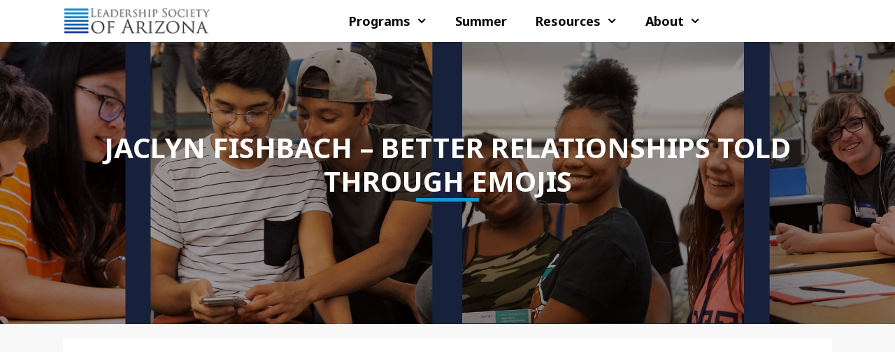

--- FILE ---
content_type: text/html; charset=UTF-8
request_url: https://leadaz.org/video/jaclyn-fishbach-better-relationships-told-through-emojis/
body_size: 6583
content:
<!DOCTYPE html><html lang="en-US"><head><meta charset="UTF-8"><meta name='robots' content='index, follow, max-image-preview:large, max-snippet:-1, max-video-preview:-1' /><meta name="viewport" content="width=device-width, initial-scale=1"><link media="all" href="https://leadaz.org/wp-content/cache/autoptimize/css/autoptimize_4e416315ef60ba0612aa2ae0c5cb2988.css" rel="stylesheet"><title>Jaclyn Fishbach - Better Relationships told through Emojis - Leadership Society of Arizona</title><link rel="canonical" href="https://leadaz.org/video/jaclyn-fishbach-better-relationships-told-through-emojis/" /><meta property="og:locale" content="en_US" /><meta property="og:type" content="article" /><meta property="og:title" content="Jaclyn Fishbach - Better Relationships told through Emojis - Leadership Society of Arizona" /><meta property="og:url" content="https://leadaz.org/video/jaclyn-fishbach-better-relationships-told-through-emojis/" /><meta property="og:site_name" content="Leadership Society of Arizona" /><meta property="article:publisher" content="https://www.facebook.com/leadershipaz" /><meta name="twitter:card" content="summary_large_image" /> <script type="application/ld+json" class="yoast-schema-graph">{"@context":"https://schema.org","@graph":[{"@type":"WebPage","@id":"https://leadaz.org/video/jaclyn-fishbach-better-relationships-told-through-emojis/","url":"https://leadaz.org/video/jaclyn-fishbach-better-relationships-told-through-emojis/","name":"Jaclyn Fishbach - Better Relationships told through Emojis - Leadership Society of Arizona","isPartOf":{"@id":"https://leadaz.org/#website"},"datePublished":"2019-05-21T05:47:09+00:00","breadcrumb":{"@id":"https://leadaz.org/video/jaclyn-fishbach-better-relationships-told-through-emojis/#breadcrumb"},"inLanguage":"en-US","potentialAction":[{"@type":"ReadAction","target":["https://leadaz.org/video/jaclyn-fishbach-better-relationships-told-through-emojis/"]}]},{"@type":"BreadcrumbList","@id":"https://leadaz.org/video/jaclyn-fishbach-better-relationships-told-through-emojis/#breadcrumb","itemListElement":[{"@type":"ListItem","position":1,"name":"Home","item":"https://leadaz.org/"},{"@type":"ListItem","position":2,"name":"Videos","item":"https://leadaz.org/video/"},{"@type":"ListItem","position":3,"name":"Jaclyn Fishbach &#8211; Better Relationships told through Emojis"}]},{"@type":"WebSite","@id":"https://leadaz.org/#website","url":"https://leadaz.org/","name":"Leadership Society of Arizona","description":"","potentialAction":[{"@type":"SearchAction","target":{"@type":"EntryPoint","urlTemplate":"https://leadaz.org/?s={search_term_string}"},"query-input":{"@type":"PropertyValueSpecification","valueRequired":true,"valueName":"search_term_string"}}],"inLanguage":"en-US"}]}</script> <link href='https://fonts.gstatic.com' crossorigin rel='preconnect' /><link href='https://fonts.googleapis.com' crossorigin rel='preconnect' /><link rel="alternate" type="application/rss+xml" title="Leadership Society of Arizona &raquo; Feed" href="https://leadaz.org/feed/" /><link rel="alternate" type="application/rss+xml" title="Leadership Society of Arizona &raquo; Comments Feed" href="https://leadaz.org/comments/feed/" /><link rel='stylesheet' id='generate-fonts-css' href='//fonts.googleapis.com/css?family=Noto+Sans:regular,italic,700,700italic' media='all' /><style id='generate-style-inline-css'>@media (max-width:768px){}
body{background-color:#f8f8f8;color:#000000;}a{color:#1597d3;}a:hover, a:focus, a:active{color:#666666;}body .grid-container{max-width:1100px;}.wp-block-group__inner-container{max-width:1100px;margin-left:auto;margin-right:auto;}.generate-back-to-top{font-size:20px;border-radius:3px;position:fixed;bottom:30px;right:30px;line-height:40px;width:40px;text-align:center;z-index:10;transition:opacity 300ms ease-in-out;opacity:0.1;transform:translateY(1000px);}.generate-back-to-top__show{opacity:1;transform:translateY(0);}:root{--contrast:#222222;--contrast-2:#575760;--contrast-3:#b2b2be;--base:#f0f0f0;--base-2:#f7f8f9;--base-3:#ffffff;--accent:#1e73be;}:root .has-contrast-color{color:var(--contrast);}:root .has-contrast-background-color{background-color:var(--contrast);}:root .has-contrast-2-color{color:var(--contrast-2);}:root .has-contrast-2-background-color{background-color:var(--contrast-2);}:root .has-contrast-3-color{color:var(--contrast-3);}:root .has-contrast-3-background-color{background-color:var(--contrast-3);}:root .has-base-color{color:var(--base);}:root .has-base-background-color{background-color:var(--base);}:root .has-base-2-color{color:var(--base-2);}:root .has-base-2-background-color{background-color:var(--base-2);}:root .has-base-3-color{color:var(--base-3);}:root .has-base-3-background-color{background-color:var(--base-3);}:root .has-accent-color{color:var(--accent);}:root .has-accent-background-color{background-color:var(--accent);}body, button, input, select, textarea{font-family:"Noto Sans", sans-serif;font-weight:500;}body{line-height:1.5;}.entry-content > [class*="wp-block-"]:not(:last-child):not(.wp-block-heading){margin-bottom:1.5em;}.main-title{font-size:45px;}.main-navigation a, .menu-toggle{font-weight:bold;text-transform:capitalize;font-size:18px;}.main-navigation .main-nav ul ul li a{font-size:15px;}.widget-title{font-weight:600;}.sidebar .widget, .footer-widgets .widget{font-size:17px;}button:not(.menu-toggle),html input[type="button"],input[type="reset"],input[type="submit"],.button,.wp-block-button .wp-block-button__link{text-transform:uppercase;}h1{font-weight:600;text-transform:uppercase;font-size:40px;}h2{font-weight:600;text-transform:uppercase;font-size:30px;}h3{font-weight:600;text-transform:uppercase;font-size:20px;}h4{font-weight:600;text-transform:uppercase;font-size:inherit;}h5{font-weight:600;text-transform:uppercase;font-size:inherit;}h6{font-weight:600;text-transform:uppercase;}@media (max-width:768px){.main-title{font-size:30px;}h1{font-size:30px;}h2{font-size:25px;}}.top-bar{background-color:#636363;color:#ffffff;}.top-bar a{color:#ffffff;}.top-bar a:hover{color:#303030;}.site-header{background-color:#ffffff;color:#0a0a0a;}.site-header a{color:#0a0a0a;}.site-header a:hover{color:#0a0a0a;}.main-title a,.main-title a:hover{color:#222222;}.site-description{color:#757575;}.mobile-menu-control-wrapper .menu-toggle,.mobile-menu-control-wrapper .menu-toggle:hover,.mobile-menu-control-wrapper .menu-toggle:focus,.has-inline-mobile-toggle #site-navigation.toggled{background-color:rgba(0, 0, 0, 0.02);}.main-navigation,.main-navigation ul ul{background-color:#ffffff;}.main-navigation .main-nav ul li a, .main-navigation .menu-toggle, .main-navigation .menu-bar-items{color:#0a0a0a;}.main-navigation .main-nav ul li:not([class*="current-menu-"]):hover > a, .main-navigation .main-nav ul li:not([class*="current-menu-"]):focus > a, .main-navigation .main-nav ul li.sfHover:not([class*="current-menu-"]) > a, .main-navigation .menu-bar-item:hover > a, .main-navigation .menu-bar-item.sfHover > a{color:#0a0a0a;background-color:rgba(63,63,63,0);}button.menu-toggle:hover,button.menu-toggle:focus,.main-navigation .mobile-bar-items a,.main-navigation .mobile-bar-items a:hover,.main-navigation .mobile-bar-items a:focus{color:#0a0a0a;}.main-navigation .main-nav ul li[class*="current-menu-"] > a{color:#1597d3;background-color:rgba(10,10,10,0);}.navigation-search input[type="search"],.navigation-search input[type="search"]:active, .navigation-search input[type="search"]:focus, .main-navigation .main-nav ul li.search-item.active > a, .main-navigation .menu-bar-items .search-item.active > a{color:#0a0a0a;background-color:rgba(63,63,63,0);}.main-navigation ul ul{background-color:#3f3f3f;}.main-navigation .main-nav ul ul li a{color:#ffffff;}.main-navigation .main-nav ul ul li:not([class*="current-menu-"]):hover > a,.main-navigation .main-nav ul ul li:not([class*="current-menu-"]):focus > a, .main-navigation .main-nav ul ul li.sfHover:not([class*="current-menu-"]) > a{color:#ffffff;background-color:#4f4f4f;}.main-navigation .main-nav ul ul li[class*="current-menu-"] > a{color:#ffffff;background-color:rgba(79,79,79,0);}.separate-containers .inside-article, .separate-containers .comments-area, .separate-containers .page-header, .one-container .container, .separate-containers .paging-navigation, .inside-page-header{background-color:#ffffff;}.entry-header h1,.page-header h1{color:#000000;}.entry-meta{color:#595959;}.entry-meta a{color:#595959;}.entry-meta a:hover{color:#1e73be;}.sidebar .widget{background-color:#ffffff;}.sidebar .widget .widget-title{color:#000000;}.footer-widgets{color:#666666;background-color:#232323;}.footer-widgets a{color:#b3b3b3;}.footer-widgets .widget-title{color:#666666;}.site-info{color:#666666;background-color:#000000;}.site-info a{color:#ffffff;}.site-info a:hover{color:#606060;}.footer-bar .widget_nav_menu .current-menu-item a{color:#606060;}input[type="text"],input[type="email"],input[type="url"],input[type="password"],input[type="search"],input[type="tel"],input[type="number"],textarea,select{color:#666666;background-color:#fafafa;border-color:#cccccc;}input[type="text"]:focus,input[type="email"]:focus,input[type="url"]:focus,input[type="password"]:focus,input[type="search"]:focus,input[type="tel"]:focus,input[type="number"]:focus,textarea:focus,select:focus{color:#666666;background-color:#ffffff;border-color:#bfbfbf;}button,html input[type="button"],input[type="reset"],input[type="submit"],a.button,a.wp-block-button__link:not(.has-background){color:#ffffff;background-color:#1597d3;}button:hover,html input[type="button"]:hover,input[type="reset"]:hover,input[type="submit"]:hover,a.button:hover,button:focus,html input[type="button"]:focus,input[type="reset"]:focus,input[type="submit"]:focus,a.button:focus,a.wp-block-button__link:not(.has-background):active,a.wp-block-button__link:not(.has-background):focus,a.wp-block-button__link:not(.has-background):hover{color:#ffffff;background-color:#2ba4d8;}a.generate-back-to-top{background-color:rgba( 0,0,0,0.4 );color:#ffffff;}a.generate-back-to-top:hover,a.generate-back-to-top:focus{background-color:rgba( 0,0,0,0.6 );color:#ffffff;}:root{--gp-search-modal-bg-color:var(--base-3);--gp-search-modal-text-color:var(--contrast);--gp-search-modal-overlay-bg-color:rgba(0,0,0,0.2);}@media (max-width: 768px){.main-navigation .menu-bar-item:hover > a, .main-navigation .menu-bar-item.sfHover > a{background:none;color:#0a0a0a;}}.inside-top-bar{padding:10px;}.inside-header{padding:0px;}.separate-containers .inside-article, .separate-containers .comments-area, .separate-containers .page-header, .separate-containers .paging-navigation, .one-container .site-content, .inside-page-header{padding:20px;}.site-main .wp-block-group__inner-container{padding:20px;}.entry-content .alignwide, body:not(.no-sidebar) .entry-content .alignfull{margin-left:-20px;width:calc(100% + 40px);max-width:calc(100% + 40px);}.one-container.right-sidebar .site-main,.one-container.both-right .site-main{margin-right:20px;}.one-container.left-sidebar .site-main,.one-container.both-left .site-main{margin-left:20px;}.one-container.both-sidebars .site-main{margin:0px 20px 0px 20px;}.rtl .menu-item-has-children .dropdown-menu-toggle{padding-left:20px;}.rtl .main-navigation .main-nav ul li.menu-item-has-children > a{padding-right:20px;}.site-info{padding:20px;}@media (max-width:768px){.separate-containers .inside-article, .separate-containers .comments-area, .separate-containers .page-header, .separate-containers .paging-navigation, .one-container .site-content, .inside-page-header{padding:30px;}.site-main .wp-block-group__inner-container{padding:30px;}.site-info{padding-right:10px;padding-left:10px;}.entry-content .alignwide, body:not(.no-sidebar) .entry-content .alignfull{margin-left:-30px;width:calc(100% + 60px);max-width:calc(100% + 60px);}}.one-container .sidebar .widget{padding:0px;}/* End cached CSS */@media (max-width: 768px){.main-navigation .menu-toggle,.main-navigation .mobile-bar-items,.sidebar-nav-mobile:not(#sticky-placeholder){display:block;}.main-navigation ul,.gen-sidebar-nav{display:none;}[class*="nav-float-"] .site-header .inside-header > *{float:none;clear:both;}}
.dynamic-author-image-rounded{border-radius:100%;}.dynamic-featured-image, .dynamic-author-image{vertical-align:middle;}.one-container.blog .dynamic-content-template:not(:last-child), .one-container.archive .dynamic-content-template:not(:last-child){padding-bottom:0px;}.dynamic-entry-excerpt > p:last-child{margin-bottom:0px;}
.main-navigation .navigation-logo img {height:60px;}@media (max-width: 1110px) {.main-navigation .navigation-logo.site-logo {margin-left:0;}body.sticky-menu-logo.nav-float-left .main-navigation .site-logo.navigation-logo {margin-right:0;}}.main-navigation .main-nav ul li a,.menu-toggle,.main-navigation .mobile-bar-items a{transition: line-height 300ms ease}.main-navigation.toggled .main-nav > ul{background-color: #ffffff}
.page-hero{background-color:rgba(10,0,0,0.4);background-image:url(https://leadaz.org/wp-content/uploads/2019/01/Main-Banner.jpg);background-size:cover;background-image:linear-gradient(0deg, rgba(10,0,0,0.4),rgba(10,0,0,0.4)), url(https://leadaz.org/wp-content/uploads/2019/01/Main-Banner.jpg);background-position:center top;background-repeat:no-repeat;color:#ffffff;padding-top:102px;padding-bottom:175px;box-sizing:border-box;}.page-hero h1, .page-hero h2, .page-hero h3, .page-hero h4, .page-hero h5, .page-hero h6{color:#ffffff;}.inside-page-hero > *:last-child{margin-bottom:0px;}.page-hero time.updated{display:none;}</style> <script src="https://leadaz.org/wp-includes/js/jquery/jquery.min.js?ver=3.7.1" id="jquery-core-js"></script> <link rel="https://api.w.org/" href="https://leadaz.org/wp-json/" /><link rel="EditURI" type="application/rsd+xml" title="RSD" href="https://leadaz.org/xmlrpc.php?rsd" /><link rel='shortlink' href='https://leadaz.org/?p=4213' /><link rel="alternate" title="oEmbed (JSON)" type="application/json+oembed" href="https://leadaz.org/wp-json/oembed/1.0/embed?url=https%3A%2F%2Fleadaz.org%2Fvideo%2Fjaclyn-fishbach-better-relationships-told-through-emojis%2F" /><link rel="alternate" title="oEmbed (XML)" type="text/xml+oembed" href="https://leadaz.org/wp-json/oembed/1.0/embed?url=https%3A%2F%2Fleadaz.org%2Fvideo%2Fjaclyn-fishbach-better-relationships-told-through-emojis%2F&#038;format=xml" /> <noscript><img height="1" width="1" style="display:none"
 src="https://www.facebook.com/tr?id=351599098823133&ev=PageView&noscript=1"
/></noscript> <!--[if lt IE 9]><link rel="stylesheet" href="https://leadaz.org/wp-content/plugins/lightweight-grid-columns/css/ie.min.css" /> <![endif]--><link rel="stylesheet" href="https://pro.fontawesome.com/releases/v5.4.1/css/all.css" integrity="sha384-POYwD7xcktv3gUeZO5s/9nUbRJG/WOmV6jfEGikMJu77LGYO8Rfs2X7URG822aum" crossorigin="anonymous"> <noscript><img height="1" width="1" style="display:none"
 src="https://www.facebook.com/tr?id=3243882205646508&ev=PageView&noscript=1"
/></noscript><link rel="icon" href="https://leadaz.org/wp-content/uploads/2024/01/cropped-Facebook-Logo-32x32.jpg" sizes="32x32" /><link rel="icon" href="https://leadaz.org/wp-content/uploads/2024/01/cropped-Facebook-Logo-192x192.jpg" sizes="192x192" /><link rel="apple-touch-icon" href="https://leadaz.org/wp-content/uploads/2024/01/cropped-Facebook-Logo-180x180.jpg" /><meta name="msapplication-TileImage" content="https://leadaz.org/wp-content/uploads/2024/01/cropped-Facebook-Logo-270x270.jpg" /></head><body class="wp-singular video-template-default single single-video postid-4213 wp-embed-responsive wp-theme-generatepress wp-child-theme-lsa post-image-above-header post-image-aligned-left sticky-menu-slide sticky-enabled menu-logo menu-logo-enabled both-sticky-menu no-sidebar nav-above-header separate-containers fluid-header active-footer-widgets-3 nav-aligned-center header-aligned-left dropdown-hover" itemtype="https://schema.org/Blog" itemscope> <a class="screen-reader-text skip-link" href="#content" title="Skip to content">Skip to content</a><nav class="main-navigation sub-menu-right" id="site-navigation" aria-label="Primary"  itemtype="https://schema.org/SiteNavigationElement" itemscope><div class="inside-navigation grid-container grid-parent"><div class="site-logo sticky-logo navigation-logo"> <a href="https://leadaz.org/" title="Leadership Society of Arizona" rel="home"> <img src="https://leadaz.org/wp-content/uploads/2019/01/lsa-logo-black.png" alt="Leadership Society of Arizona" class="is-logo-image" /> </a></div> <button class="menu-toggle" aria-controls="primary-menu" aria-expanded="false"> <span class="mobile-menu">Menu</span> </button><div id="primary-menu" class="main-nav"><ul id="menu-main" class=" menu sf-menu"><li id="menu-item-11149" class="menu-item menu-item-type-post_type menu-item-object-page menu-item-has-children menu-item-11149"><a href="https://leadaz.org/programs/">Programs<span role="presentation" class="dropdown-menu-toggle"></span></a><ul class="sub-menu"><li id="menu-item-11150" class="menu-item menu-item-type-post_type menu-item-object-page menu-item-11150"><a href="https://leadaz.org/2026-arizona-youth-summer-camps/">Summer Camp</a></li><li id="menu-item-11151" class="menu-item menu-item-type-post_type menu-item-object-page menu-item-11151"><a href="https://leadaz.org/getaway/">Overnight Retreat</a></li><li id="menu-item-11536" class="menu-item menu-item-type-post_type menu-item-object-page menu-item-11536"><a href="https://leadaz.org/summer-school/">Summer School</a></li><li id="menu-item-11152" class="menu-item menu-item-type-post_type menu-item-object-page menu-item-11152"><a href="https://leadaz.org/success-coaching/">Success Coaching</a></li><li id="menu-item-11153" class="menu-item menu-item-type-post_type menu-item-object-page menu-item-11153"><a href="https://leadaz.org/free-leadership-course/">Free Courses</a></li></ul></li><li id="menu-item-8696" class="menu-item menu-item-type-custom menu-item-object-custom menu-item-8696"><a href="https://leadaz.org/summer">Summer</a></li><li id="menu-item-9977" class="menu-item menu-item-type-custom menu-item-object-custom menu-item-has-children menu-item-9977"><a href="http://leadaz.org/books">Resources<span role="presentation" class="dropdown-menu-toggle"></span></a><ul class="sub-menu"><li id="menu-item-11154" class="menu-item menu-item-type-taxonomy menu-item-object-category menu-item-11154"><a href="https://leadaz.org/category/uncategorized/">Articles</a></li><li id="menu-item-11155" class="menu-item menu-item-type-post_type menu-item-object-page menu-item-11155"><a href="https://leadaz.org/videos/">Videos</a></li><li id="menu-item-11156" class="menu-item menu-item-type-post_type menu-item-object-page menu-item-11156"><a href="https://leadaz.org/books/">Books</a></li><li id="menu-item-11984" class="menu-item menu-item-type-post_type menu-item-object-page menu-item-11984"><a href="https://leadaz.org/valley-guardians-scholarship-programs/">Scholarships</a></li></ul></li><li id="menu-item-5718" class="menu-item menu-item-type-post_type menu-item-object-page menu-item-has-children menu-item-5718"><a href="https://leadaz.org/about/">About<span role="presentation" class="dropdown-menu-toggle"></span></a><ul class="sub-menu"><li id="menu-item-11157" class="menu-item menu-item-type-post_type menu-item-object-page menu-item-11157"><a href="https://leadaz.org/about/">Our Story</a></li><li id="menu-item-7747" class="menu-item menu-item-type-post_type menu-item-object-page menu-item-7747"><a href="https://leadaz.org/donate/">How to Support</a></li></ul></li></ul></div></div></nav><header class="site-header" id="masthead" aria-label="Site"  itemtype="https://schema.org/WPHeader" itemscope><div class="inside-header grid-container grid-parent"></div></header><div class="page-hero"><div class="inside-page-hero grid-container grid-parent"><h1> Jaclyn Fishbach &#8211; Better Relationships told through Emojis</h1></div></div><div class="site grid-container container hfeed grid-parent" id="page"><div class="site-content" id="content"><div class="content-area grid-parent mobile-grid-100 grid-100 tablet-grid-100" id="primary"><main class="site-main" id="main"><article id="post-4213" class="post-4213 video type-video status-publish" itemtype="https://schema.org/CreativeWork" itemscope><div class="inside-article"><div class="entry-content" itemprop="text"></div><div class="youtube-responsive-container"><iframe src="https://www.youtube.com/embed/MXcsUTbOIks" frameborder="0" allowfullscreen></iframe></div></div></article></main></div></div></div><div class="site-footer"><div id="footer-widgets" class="site footer-widgets"><div class="footer-widgets-container grid-container grid-parent"><div class="inside-footer-widgets"><div class="footer-widget-1 grid-parent grid-33 tablet-grid-50 mobile-grid-100"><aside id="media_image-3" class="widget inner-padding widget_media_image"><a href="/"><img width="200" height="38" src="https://leadaz.org/wp-content/uploads/2018/10/lsa-logo-white.png" class="image wp-image-2553  attachment-full size-full" alt="" style="max-width: 100%; height: auto;" decoding="async" loading="lazy" /></a></aside><aside id="custom_html-3" class="widget_text widget inner-padding widget_custom_html"><div class="textwidget custom-html-widget">Email: <a href="mailto:Team@LeadAZ.org">Team@LeadAZ.org</a> <br /> Phone: <a href="tel:+01-480-779-8592">(480) 779-8592</a></div></aside></div><div class="footer-widget-2 grid-parent grid-33 tablet-grid-50 mobile-grid-100"><aside id="nav_menu-3" class="widget inner-padding widget_nav_menu"><h2 class="widget-title">NAVIGATION</h2><div class="menu-main-container"><ul id="menu-main-1" class="menu"><li class="menu-item menu-item-type-post_type menu-item-object-page menu-item-has-children menu-item-11149"><a href="https://leadaz.org/programs/">Programs</a><ul class="sub-menu"><li class="menu-item menu-item-type-post_type menu-item-object-page menu-item-11150"><a href="https://leadaz.org/2026-arizona-youth-summer-camps/">Summer Camp</a></li><li class="menu-item menu-item-type-post_type menu-item-object-page menu-item-11151"><a href="https://leadaz.org/getaway/">Overnight Retreat</a></li><li class="menu-item menu-item-type-post_type menu-item-object-page menu-item-11536"><a href="https://leadaz.org/summer-school/">Summer School</a></li><li class="menu-item menu-item-type-post_type menu-item-object-page menu-item-11152"><a href="https://leadaz.org/success-coaching/">Success Coaching</a></li><li class="menu-item menu-item-type-post_type menu-item-object-page menu-item-11153"><a href="https://leadaz.org/free-leadership-course/">Free Courses</a></li></ul></li><li class="menu-item menu-item-type-custom menu-item-object-custom menu-item-8696"><a href="https://leadaz.org/summer">Summer</a></li><li class="menu-item menu-item-type-custom menu-item-object-custom menu-item-has-children menu-item-9977"><a href="http://leadaz.org/books">Resources</a><ul class="sub-menu"><li class="menu-item menu-item-type-taxonomy menu-item-object-category menu-item-11154"><a href="https://leadaz.org/category/uncategorized/">Articles</a></li><li class="menu-item menu-item-type-post_type menu-item-object-page menu-item-11155"><a href="https://leadaz.org/videos/">Videos</a></li><li class="menu-item menu-item-type-post_type menu-item-object-page menu-item-11156"><a href="https://leadaz.org/books/">Books</a></li><li class="menu-item menu-item-type-post_type menu-item-object-page menu-item-11984"><a href="https://leadaz.org/valley-guardians-scholarship-programs/">Scholarships</a></li></ul></li><li class="menu-item menu-item-type-post_type menu-item-object-page menu-item-has-children menu-item-5718"><a href="https://leadaz.org/about/">About</a><ul class="sub-menu"><li class="menu-item menu-item-type-post_type menu-item-object-page menu-item-11157"><a href="https://leadaz.org/about/">Our Story</a></li><li class="menu-item menu-item-type-post_type menu-item-object-page menu-item-7747"><a href="https://leadaz.org/donate/">How to Support</a></li></ul></li></ul></div></aside></div><div class="footer-widget-3 grid-parent grid-33 tablet-grid-50 mobile-grid-100"><aside id="block-4" class="widget inner-padding widget_block widget_recent_entries"><ul class="wp-block-latest-posts__list wp-block-latest-posts"><li><a class="wp-block-latest-posts__post-title" href="https://leadaz.org/2025/12/01/helping-youth-overcome-anxiety-student-spotlight-emma-ramos/">Helping Youth Overcome Anxiety &#8211; Student Spotlight: Emma Ramos</a></li><li><a class="wp-block-latest-posts__post-title" href="https://leadaz.org/2025/11/27/why-giving-back-helps-kids-think-of-others-and-strengthens-families-a-valley-guardians-leadership-event/">Why Giving Back Helps Kids Think of Others and Strengthens Families: A Valley Guardians Leadership Event</a></li><li><a class="wp-block-latest-posts__post-title" href="https://leadaz.org/2025/11/20/the-power-of-the-right-environment-student-spotlight-ezmie-ramos/">The Power of the Right Environment &#8211; Student Spotlight: Ezmie Ramos</a></li><li><a class="wp-block-latest-posts__post-title" href="https://leadaz.org/2025/09/26/why-leaders-balance-quick-decisions-with-long-term-goals-a-valley-guardian-event/">Why Leaders Balance Quick Decisions with Long-Term Goals: A Valley Guardian Event</a></li><li><a class="wp-block-latest-posts__post-title" href="https://leadaz.org/2025/05/08/the-journey-of-self-discovery-and-skill-testing-a-valley-guardian-event-2/">The Journey of Self-Discovery and Skill Testing: A Valley Guardian Event</a></li></ul></aside></div></div></div></div><footer class="site-info" aria-label="Site"  itemtype="https://schema.org/WPFooter" itemscope><div class="inside-site-info grid-container grid-parent"><div class="copyright-bar"> &copy; 2025  Leadership Society of Arizona</div></div></footer></div> <a title="Scroll back to top" aria-label="Scroll back to top" rel="nofollow" href="#" class="generate-back-to-top" data-scroll-speed="400" data-start-scroll="300" role="button"> </a><script type="speculationrules">{"prefetch":[{"source":"document","where":{"and":[{"href_matches":"\/*"},{"not":{"href_matches":["\/wp-*.php","\/wp-admin\/*","\/wp-content\/uploads\/*","\/wp-content\/*","\/wp-content\/plugins\/*","\/wp-content\/themes\/lsa\/*","\/wp-content\/themes\/generatepress\/*","\/*\\?(.+)"]}},{"not":{"selector_matches":"a[rel~=\"nofollow\"]"}},{"not":{"selector_matches":".no-prefetch, .no-prefetch a"}}]},"eagerness":"conservative"}]}</script> <!--[if lte IE 11]> <script src="https://leadaz.org/wp-content/themes/generatepress/assets/js/classList.min.js?ver=3.6.0" id="generate-classlist-js"></script> <![endif]--> <script defer src="https://leadaz.org/wp-content/cache/autoptimize/js/autoptimize_d21d73bb872a7a2cc074f80b4fd2096f.js"></script></body></html>
<!--
Performance optimized by W3 Total Cache. Learn more: https://www.boldgrid.com/w3-total-cache/

Page Caching using Disk: Enhanced 
Database Caching 8/148 queries in 0.031 seconds using Disk

Served from: leadaz.org @ 2025-12-08 02:19:33 by W3 Total Cache
-->